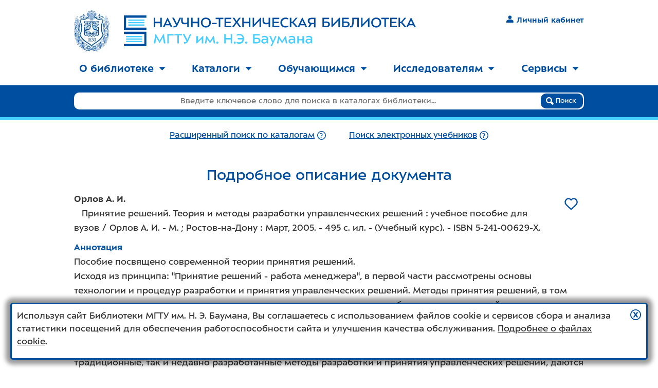

--- FILE ---
content_type: text/html; charset=utf-8
request_url: https://library.bmstu.ru/Catalog/Details/176396
body_size: 8357
content:

<!DOCTYPE html>
<html>
<head>
    <meta charset="utf-8" />
    <meta name="viewport" content="width=device-width, initial-scale=1.0" />
    <meta http-equiv="X-UA-Compatible" content="IE=Edge" />
    <title>Подробное описание документа - Библиотека МГТУ им. Н.Э. Баумана</title>
            <link rel="canonical" href="/Catalog/Details/176396">
                <meta property="og:title" content="Принятие решений. Теория и методы разработки управленческих решений" />
            <meta property="og:description" content="Издание в фонде библиотеки МГТУ&#160;им.&#160;Н.&#160;Э.&#160;Баумана" />
            <meta property="og:image" content="https://library.bmstu.ru/Content/images/share-logo.png" />
    <meta name="theme-color" content="#ffffff">
    <link rel="icon" href="/favicon.svg">
    <link rel="apple-touch-icon" href="/apple-touch-icon.png">
    <link rel="manifest" href="/manifest.json">

    <script src="/bundles/modernizr?v=OoGgFHzAxKTawEufWfct3JaS3gGGuVx4BBltdeRBESo1"></script>

    <link href="/Content/css?v=548om97kG-_RMAh3nH7pEvfTP3aW2X9liocwjGem8Hk1" rel="stylesheet"/>

    <link href="/BotDetectCaptcha.ashx?get=layout-stylesheet&amp;t=1768662000" rel="stylesheet" type="text/css" />
    <link href="/Content/ie10?v=Hc9HwI01R2us98BQk78Hi9wTsOn0nsb6yIGI5U_Y7ag1" rel="stylesheet"/>

    <!--[if lte IE 9]><link href="/Content/ie8-9?v=NGraNCiS4z2hVKzasAJ5efPozjpTK308lpTmhiyS8nQ1" rel="stylesheet"/>
<![endif]-->
    <!--[if lt IE 9]>
        <script src="/bundles/ie8?v=dHRwwcbNT0siA7Hqu-96BBRSPEk7_CTsALd6OnJoiM41"></script>

        <link href="/Content/ie8?v=9st8Xvf2A4WsXLv4_Hl712OLP1y30aanwBV7DBrMw6g1" rel="stylesheet"/>

    <![endif]-->
</head>
<body class="l2k-normal-mode">
    <div id="page-wrap">
        <div class="header">
            
            <a class="header__logo_preview" href="/">
                <img class="header__logo-gerb"
                     srcset="/Content/images/bmstu-gerb-blue-no-bg-w68.jpg,
                             /Content/images/bmstu-gerb-blue-no-bg-w102.jpg 1.5x,
                             /Content/images/bmstu-gerb-blue-no-bg-w137.jpg 2x"
                     src="/Content/images/bmstu-gerb-blue-no-bg-w137.jpg"
                     alt="Герб МГТУ им. Н.Э. Баумана" /><img class="header__logo-ntb" src="/Content/images/logo24.svg" alt="Научно-техническая библиотека МГТУ им. Н.Э. Баумана" />
                </a>
                
                <a href="#" class="header__nav-burger">
                    <span class="header__nav-burger-open-icon">
                            <img src="/Content/images/burger.svg" class="icon_nohover" />
                            <img src="/Content/images/burger-hover.svg" class="icon_hover" />
                    </span>
                    <span class="header__nav-burger-close-icon">
                        <img src="/Content/images/burger-close.svg" class="icon_nohover" />
                        <img src="/Content/images/burger-close-hover.svg" class="icon_hover" />
                    </span>
                </a>
                

    <div class="header__auth">
        <a class="link_primary link_nounderline text-strong" href="/My"><img class="icon icon_mr" src="/Content/images/user.svg" />Личный кабинет</a>
    </div>

            </div>
            <div class="nav">
                
<ul class="top-menu" role="menu">
        <li class="top-menu__item" role="menuitem">
                <a href="#" role="button" aria-expanded="false" aria-controls="topmenu_101">О библиотеке<img class="caret-down" src="/Content/images/caret-down.svg" alt="▼" aria-hidden="true" /><img class="caret-up" src="/Content/images/caret-up-white.svg" alt="▲" aria-hidden="true" /></a>
                <ul id="topmenu_101" class="top-menu__submenu" role="menu">
                        <li class="top-menu__submenu-item" role="menuitem"><a href="/Pages/About/Mission">Миссия</a></li>
                        <li class="top-menu__submenu-item" role="menuitem"><a href="/Departments">График работы</a></li>
                        <li class="top-menu__submenu-item" role="menuitem"><a href="/Pages/About/Contacts">Контактная информация</a></li>
                        <li class="top-menu__submenu-item" role="menuitem"><a href="/Pages/About/Rules">Правила пользования</a></li>
                        <li class="top-menu__submenu-item" role="menuitem"><a href="/Pages/About/Rules2">Положение о НТБ</a></li>
                        <li class="top-menu__submenu-item" role="menuitem"><a href="/Pages/About/History">История библиотеки</a></li>
                        <li class="top-menu__submenu-item" role="menuitem"><a href="/Pages/About/FAQ">Вопросы и ответы</a></li>
                        <li class="top-menu__submenu-item" role="menuitem"><a href="/Pages/About/vdar">Как пожертвовать книги в библиотеку</a></li>
                </ul>
        </li>
            <li class="top-menu__separator" aria-hidden="true"></li>
        <li class="top-menu__item" role="menuitem">
                <a href="#" role="button" aria-expanded="false" aria-controls="topmenu_107">Каталоги<img class="caret-down" src="/Content/images/caret-down.svg" alt="▼" aria-hidden="true" /><img class="caret-up" src="/Content/images/caret-up-white.svg" alt="▲" aria-hidden="true" /></a>
                <ul id="topmenu_107" class="top-menu__submenu" role="menu">
                        <li class="top-menu__submenu-item" role="menuitem"><a href="/Catalog/AdvSearch">Каталог книг</a></li>
                        <li class="top-menu__submenu-item" role="menuitem"><a href="/Catalog/AdvSearch?Collection=Rare">Каталог фонда редких книг</a></li>
                        <li class="top-menu__submenu-item" role="menuitem"><a href="/Catalog/AdvSearch?Collection=Fiction">Каталог художественной литературы</a></li>
                        <li class="top-menu__submenu-item" role="menuitem"><a href="https://library.bmstu.ru/Catalog/AdvSearch?NewIncomingsPeriod=Month2&amp;OrderBy=PublishYearDesc">Новые поступления</a></li>
                        <li class="top-menu__submenu-item" role="menuitem"><a href="/Catalog/Periodicals">Каталог периодики</a></li>
                        <li class="top-menu__submenu-item" role="menuitem"><a href="https://library.bmstu.ru/Catalog/AdvSearch?HasFullText=true">Электронные учебники</a></li>
                </ul>
        </li>
            <li class="top-menu__separator" aria-hidden="true"></li>
        <li class="top-menu__item" role="menuitem">
                <a href="#" role="button" aria-expanded="false" aria-controls="topmenu_112">Обучающимся<img class="caret-down" src="/Content/images/caret-down.svg" alt="▼" aria-hidden="true" /><img class="caret-up" src="/Content/images/caret-up-white.svg" alt="▲" aria-hidden="true" /></a>
                <ul id="topmenu_112" class="top-menu__submenu" role="menu">
                        <li class="top-menu__submenu-item" role="menuitem"><a href="/Pages/Edu/FirstYearMemo">Первокурсникам</a></li>
                        <li class="top-menu__submenu-item" role="menuitem"><a href="/Pages/Edu/Books/elektronnie_uchebniki">Электронные учебники</a></li>
                        <li class="top-menu__submenu-item" role="menuitem"><a href="/Pages/Edu/Service">Обслуживание</a></li>
                        <li class="top-menu__submenu-item" role="menuitem"><a href="https://library.bmstu.ru/Resources">Информационные ресурсы</a></li>
                        <li class="top-menu__submenu-item" role="menuitem"><a href="https://library.bmstu.ru/Pages/OpenAccess?utm_source=SubMenu&amp;utm_campaign=OpenAccessStudent&amp;utm_content=link">Ресурсы открытого доступа</a></li>
                </ul>
        </li>
            <li class="top-menu__separator" aria-hidden="true"></li>
        <li class="top-menu__item" role="menuitem">
                <a href="#" role="button" aria-expanded="false" aria-controls="topmenu_114">Исследователям<img class="caret-down" src="/Content/images/caret-down.svg" alt="▼" aria-hidden="true" /><img class="caret-up" src="/Content/images/caret-up-white.svg" alt="▲" aria-hidden="true" /></a>
                <ul id="topmenu_114" class="top-menu__submenu" role="menu">
                        <li class="top-menu__submenu-item" role="menuitem"><a href="/Catalog/Publications">Труды в фонде</a></li>
                        <li class="top-menu__submenu-item" role="menuitem"><a href="/Publications">Картотека публикаций</a></li>
                        <li class="top-menu__submenu-item" role="menuitem"><a href="/Resources?Category=ScienceIndexes">Индексы цитирования</a></li>
                        <li class="top-menu__submenu-item" role="menuitem"><a href="https://library.bmstu.ru/Resources">Информационные ресурсы</a></li>
                        <li class="top-menu__submenu-item" role="menuitem"><a href="https://library.bmstu.ru/Pages/OpenAccess?utm_source=SubMenu&amp;utm_campaign=OpenAccessResearcher&amp;utm_content=link">Ресурсы открытого доступа</a></li>
                        <li class="top-menu__submenu-item" role="menuitem"><a href="/Pages/Bibliographers_help">Помощь библиографа</a></li>
                        <li class="top-menu__submenu-item" role="menuitem"><a href="https://library.bmstu.ru/News?Category=10&amp;utm_source=SubMenu&amp;utm_campaign=Biblioblog&amp;utm_content=link">Библиоблог</a></li>
                </ul>
        </li>
            <li class="top-menu__separator" aria-hidden="true"></li>
        <li class="top-menu__item" role="menuitem">
                <a href="#" role="button" aria-expanded="false" aria-controls="topmenu_117">Сервисы<img class="caret-down" src="/Content/images/caret-down.svg" alt="▼" aria-hidden="true" /><img class="caret-up" src="/Content/images/caret-up-white.svg" alt="▲" aria-hidden="true" /></a>
                <ul id="topmenu_117" class="top-menu__submenu" role="menu">
                        <li class="top-menu__submenu-item" role="menuitem"><a href="/My">Личный кабинет</a></li>
                        <li class="top-menu__submenu-item" role="menuitem"><a href="/My/Visits">Запись на время</a></li>
                        <li class="top-menu__submenu-item" role="menuitem"><a href="/My/PurchaseRequests">Заявки на закупку</a></li>
                        <li class="top-menu__submenu-item" role="menuitem"><a href="/My/FundReview">Проверка фондов</a></li>
                        <li class="top-menu__submenu-item" role="menuitem"><a href="/Feedback">Обратная связь</a></li>
                </ul>
        </li>
</ul>


            </div>
            <div class="top-search">


<form action="/Catalog/SimpleSearch" class="top-search__form" method="get">    <div class="top-search__form-background"></div>
    <div class="top-search__field">
        <input class="top-search__input js_top_search_query" data-val="true" data-val-required="Введите поисковый запрос" id="Query" name="Query" placeholder="Введите ключевое слово для поиска в каталогах библиотеки..." type="text" value="" />
        <button type="submit" class="btn top-search__btn">
            <img src="/Content/images/magnifier.svg" aria-hidden="true" />
            Поиск
        </button>
    </div>
</form><div class="top-search__links">
    <div class="top-search__links-inner-wrapper">
        
    <div class="top-search__links-item">
            <a class="link_primary js_top_search_advsearch_link"  href="/Catalog/AdvSearch?HasInStock=True" rel="">Расширенный поиск по каталогам</a>
            <a href="/Catalog/AdvSearchHelp" title="Подробнее" ><img class="icon icon_nohover" src="/Content/images/question.svg" /><img class="icon icon_hover" src="/Content/images/question-hover.svg" /></a>
    </div>
    <div class="top-search__links-item">
        <a class="link_primary js_top_search_els_link" href="/Catalog/AdvSearch?HasFullText=True" rel="">Поиск электронных учебников</a>
        <a href="/Catalog/AdvFullTextHelp" title="Подробнее" ><img class="icon icon_nohover" src="/Content/images/question.svg" /><img class="icon icon_hover" src="/Content/images/question-hover.svg" /></a>
    </div>



    </div>
</div>            </div>
            <div class="main">
                
                



<div class="content-section">
    <h1>Подробное описание <span class="_desktop">документа</span></h1>
    <div>
        <div class="book-photo-details-wrapper ">

            <div class="js-favorite-btn book-photo-details-wrapper__heart-wrapper button-only-icon" data-card-list-record-id="176396">
                <a href="#" class="js-favorite-btn__no">
                    <img class="icon icon_heart icon__button-only-icon icon_nohover" src="/Content/images/heart-bg.svg" />
                    <img class="icon icon_heart icon__button-only-icon icon_hover" src="/Content/images/heart-bg-hover.svg" />
                </a>
                <a href="#" class="js-favorite-btn__yes" style="display: none">
                    <img class="icon icon_heart icon__button-only-icon icon_nohover" src="/Content/images/heart-bg-pink.svg" />
                    <img class="icon icon_heart icon__button-only-icon icon_hover" src="/Content/images/heart-bg-pink-hover.svg" />
                </a>
            </div>
        </div>

        <p class="bibrecord">
            <b>Орлов А. И.</b><br/>&nbsp;&nbsp;&nbsp;Принятие решений. Теория и методы разработки управленческих решений&nbsp;: учебное пособие для вузов /&nbsp;Орлов А. И.&nbsp;- М.&nbsp;; Ростов-на-Дону&nbsp;: Март, 2005.&nbsp;- 495 с. ил.&nbsp;- (Учебный курс).&nbsp;- <nobr>ISBN 5-241-00629-X</nobr>.
        </p>
        






            <label>Аннотация</label>
            <p>
                Пособие посвящено современной теории принятия решений. <br/>Исходя из принципа: &quot;Принятие решений - работа менеджера&quot;, в первой части рассмотрены основы технологии и процедур разработки и принятия управленческих решений. Методы принятия решений, в том числе оптимизационные, вероятностно-статистические, экспертные, обсуждаются во второй части. Моделирование как метод теории принятия решений и анализ ряда конкретных моделей - предмет третьей части. <br/>Каждая глава учебного пособия - это введение в большую область теории принятиярешений. Приводятся как традиционные, так и недавно разработанные методы разработки и принятия управленческих решений, даются примеры их практического применения. <br/>Для студентов и преподавателей вузов, слушателей институтов повышения квалификации, структур второго образования и программ МВА (&quot;Мастер делового администрирования&quot;), менеджеров, экономистов, инженеров.
            </p>
    </div>
    <div class="clear-both"></div>
        <blockquote>
                                        <div class="form-group row">
                    <label class="label_with-colon label_m">УДК</label>
                    <div class="form-control">
                        <a href="/Catalog/AdvSearch?Udc=338.22.021.4">338.22.021.4</a>
                        Процесс принятия решений в экономической политике
                    </div>
                </div>
                                                    <div class="form-group row">
                    <label class="label_with-colon label_m">Авторы МГТУ</label>
                    <div class="form-control">
                        <ul class="ul_no-bullet">
                                <li><a href="/Authors/Details/143cabc4-dc90-4b7b-b210-ba6c4a258d41">Орлов Александр Иванович</a></li>
                        </ul>
                    </div>
                </div>
                            <!--noindex-->
                <div class="form-group row">
                    <label class="label_with-colon label_m">Общее кол-во в фондах</label>
                    <div class="form-control">    <span class="nowrap">
        9 экз.
            <img class="icon" src="/Content/images/books-2.svg" title="доступно для заказа: немного">
    </span>
</div>
                </div>
                <!--/noindex-->
        </blockquote>
        <div class="form-buttons">
                <a class="button-with-icon" href="/My/Orders/Create?descriptionId=176396&amp;deliveryType=TakeAway">
                    <div class="button-with-icon__icon">
                        <img src="/Content/images/services/DeliveryDesk.svg" aria-hidden="true" />
                    </div><span class="button-with-icon__name">
                        Заказать на абонемент
                    </span>
                </a>
            <a class="button-with-icon" href="/My/Orders/Create?descriptionId=176396&amp;deliveryType=InLibrary">
                <div class="button-with-icon__icon">
                    <img src="/Content/images/services/ReadingRoom.svg" aria-hidden="true" />
                </div><span class="button-with-icon__name">
                    Заказать в читальный зал
                </span>
            </a>
                    <a class="button-with-icon" href="/My/PurchaseRequests/CreateForBook?descriptionId=176396">
                <div class="button-with-icon__icon">
                    <img src="/Content/images/btn/PurchaseRequestButton.svg" aria-hidden="true" />
                </div><span class="button-with-icon__name">
                    Заявка на закупку
                </span>
            </a>
    </div>


        <!--noindex-->
            <div>
                <strong>Вы можете получить данный документ в одном из следующих отделов</strong>
            </div>
            <ol>
                    <li>
                        <a href="/Departments/Details/4">Абонемент старших курсов</a>,
        ГУК, ауд. 213
    

                    </li>
                    <li>
                        <a href="/Departments/Details/30">Преподавательский абонемент ауд.221л</a>,
        УЛК, ауд. 221л
    

                    </li>
                    <li>
                        <a href="/Departments/Details/7">Преподавательский абонемент ауд.313</a>,
        ГУК, ауд. 313
    

                    </li>
                    <li>
                        <a href="/Departments/Details/10">Читальный зал ауд.305л</a>,
        УЛК, ауд. 305л
    

                    </li>
                    <li>
                        <a href="/Departments/Details/13">Читальный зал ауд.313</a>,
        ГУК, ауд. 313
    

                    </li>
                    <li>
                        <a href="/Departments/Details/12">Читальный зал ауд.345</a>,
        ГУК, ауд. 345
    

                    </li>
            </ol>
        <!--/noindex-->
                    
</div>
            </div>
        </div>
        <div class="footer">
            <div class="footer-background"></div>
            <div class="footer__container">
                
                <div class="footer__bmstu-gerb">
                    
                </div>
                <div class="footer__content">
                    
<ul class="bottom-menu">
        <li class="bottom-menu__item"><a href="/Pages/About/Contacts">Контакты</a></li>
            <li class="bottom-menu__separator" aria-hidden="true"></li>
        <li class="bottom-menu__item"><a href="/Departments">График работы</a></li>
            <li class="bottom-menu__separator" aria-hidden="true"></li>
        <li class="bottom-menu__item"><a href="/Feedback">Обратная связь</a></li>
</ul>
                </div>
                <div class="footer__social">
                    <a href="/Feedback"><img class="icon_nohover" src="/Content/images/footer-mail.svg" alt="Обратная связь" /><img class="icon_hover" src="/Content/images/footer-mail-hover.svg" alt="Обратная связь" /></a>
                    
                    <a href="https://t.me/library_bmstu"><img class="icon_nohover" src="/Content/images/footer-telegram.svg" alt="Telegram" /><img class="icon_hover" src="/Content/images/footer-telegram-hover.svg" alt="Telegram" /></a>
                    <a href="https://vk.com/library.bmstu"><img class="icon_nohover" src="/Content/images/footer-vk.svg" alt="ВКонтакте" /><img class="icon_hover" src="/Content/images/footer-vk-hover.svg" alt="ВКонтакте" /></a>
                    

                </div>
                <div class="footer__copy">
                    <div class="footer__copy-item">&copy; <a href="/">НТБ МГТУ им. Н.Э. Баумана</a>, <nobr>2003 &ndash; 2026</nobr></div>
                    <div class="footer__copy-item">&copy; <a href="https://bmstu.ru">МГТУ им. Н.Э. Баумана</a>, <nobr>2003 &ndash; 2026</nobr></div>
                </div>
            </div>
        </div>
        <script src="/bundles/jquery?v=JL596WEzEYSLK79KRL4It4N63VXpRlW4A824KHlhVLc1"></script>

        <script src="/bundles/jqueryval?v=oF3qthGYZwWbkBpqqlca5iuhaReswbNi6YOFoPr4t3c1"></script>

        <script src="/bundles/site?v=Rc0rPezJh0wTEKKVV2S_3PZKUzYNl_C4er2u7uEhtyM1"></script>


        <script src="/bundles/bmstu-kiosk?v=Z284JIwFsveOpLPIoP7txjbzoSxggkUcXS484NUOMYA1"></script>
        
        
            <script type="text/javascript">
                $(function () {
                    if (typeof ($.datepicker) !== 'undefined') {
                        $.datepicker.setDefaults($.datepicker.regional['ru']);
                    }
                });
        </script>

<div class="consent-cookie-popup js_consent_cookie_dialog" style="display: block; ">
    <img role="button" data-cookie-string=".AspNet.Consent=yes; expires=Sun, 17 Jan 2027 18:36:32 GMT; path=/; samesite=lax" aria-label="Принять условия использования файлов cookie"
         class="consent-cookie-popup__close"
         title="Принять условия использования файлов cookie"
         src="/Content/images/close.svg" width="21" height="21" />
    <p>
        Используя сайт Библиотеки МГТУ&nbsp;им.&nbsp;Н.&nbsp;Э.&nbsp;Баумана,
        Вы соглашаетесь с&nbsp;использованием файлов cookie и&nbsp;сервисов сбора и анализа статистики посещений
        для обеспечения работоспособности сайта и&nbsp;улучшения качества обслуживания.
        <a href="https://ru.wikipedia.org/wiki/Cookie" target="_blank"><nowrap>Подробнее о файлах cookie</nowrap></a>.
    </p>
</div>
<style>
    .consent-cookie-popup {
        display: none;
        position: fixed;
        left: 20px;
        right: 20px;
        bottom: 20px;
        z-index: 100;
        padding: 10px;
        border: 3px solid #004e9f;
        border-radius: 5px;
        background-color: #fff;
        -webkit-box-shadow: 0 0 0.5em 0.5em rgba(0, 0, 0, 0.4);
        -moz-box-shadow: 0 0 0.5em 0.5em rgba(0, 0, 0, 0.4);
        box-shadow: 0 0 0.5em 0.5em rgba(0, 0, 0, 0.4);
        line-height: 1.4;
    }

    .consent-cookie-popup__close {
        float: right;
        margin-left: 20px;
        margin-bottom: 20px;
        cursor: pointer;
    }
</style>
<script>
    $(function () {
        $(".consent-cookie-popup__close").click(function () {
            document.cookie = $(this).data('cookie-string');
            $(".js_consent_cookie_dialog").hide();
        });
    });
</script>




    <!-- Yandex.Metrika counter -->
    <script type="text/javascript">
    (function (m, e, t, r, i, k, a) {
        m[i] = m[i] || function () { (m[i].a = m[i].a || []).push(arguments) };
        m[i].l = 1 * new Date();
        for (var j = 0; j < document.scripts.length; j++) { if (document.scripts[j].src === r) { return; } }
        k = e.createElement(t), a = e.getElementsByTagName(t)[0], k.async = 1, k.src = r, a.parentNode.insertBefore(k, a)
    })
        (window, document, "script", "https://mc.yandex.ru/metrika/tag.js", "ym");

    ym(49957585, "init", {
        clickmap: true,
        trackLinks: true,
        accurateTrackBounce: true
    });
    </script>
    <noscript><div><img src="https://mc.yandex.ru/watch/49957585" style="position:absolute; left:-9999px;" alt="" /></div></noscript>
    <!-- /Yandex.Metrika counter -->
</body>
</html>


--- FILE ---
content_type: image/svg+xml
request_url: https://library.bmstu.ru/Content/images/btn/PurchaseRequestButton.svg
body_size: 324
content:
<svg width="16" height="16" xmlns="http://www.w3.org/2000/svg"><path d="M9.657 1 13 4.409V14H3V1h6.657m.42-1H2v15h12V4l-3.923-4z" fill="#fff"/><path d="M9.5 4.5v-4h.332L13.5 4.206V4.5h-4z" fill="#fff"/><path d="M10 1.381 12.593 4H10V1.381M10.04 0H9v5h5V4l-3.96-4zM5 7h6v1H5V7zm0 2h4v1H5V9zm0 2h6v1H5v-1z" fill="#fff"/></svg>

--- FILE ---
content_type: image/svg+xml
request_url: https://library.bmstu.ru/Content/images/services/ReadingRoom.svg
body_size: 404
content:
<svg xmlns="http://www.w3.org/2000/svg" width="18" height="22" viewBox="0 0 9.383 11.451"><circle cx="4.593" cy="2.242" r="1.942" fill="none" stroke="#ffffff" stroke-miterlimit="10" stroke-width=".6"/><path fill="none" stroke="#ffffff" stroke-miterlimit="10" stroke-width=".6" d="M9.083 5.617v4.269l-4.49 1.253L.3 9.904V5.607l4.285 1.027zM4.588 6.64l.006 4.506M2.19 5.192a3.33 3.33 0 0 1 4.712 0"/></svg>

--- FILE ---
content_type: image/svg+xml
request_url: https://library.bmstu.ru/Content/images/magnifier.svg
body_size: 447
content:
<svg xmlns="http://www.w3.org/2000/svg" width="15" height="15" viewBox="0 0 70.078 70.045"><path fill="none" stroke="#ffffff" stroke-miterlimit="10" stroke-width="10" d="M25.44 5c-4.747.458-9.536 2.55-13.715 6.724C7.516 15.928 5.412 20.853 5 25.744V29.3c1.182 14.622 16.973 27.245 35.996 16.903 4.457 4.301 14.067 17.375 19.694 18.471l4.273-3.678c-.31-6.257-14.371-15.227-18.878-20C56.916 23.154 44.377 6.422 29.511 5z" clip-rule="evenodd"/></svg>